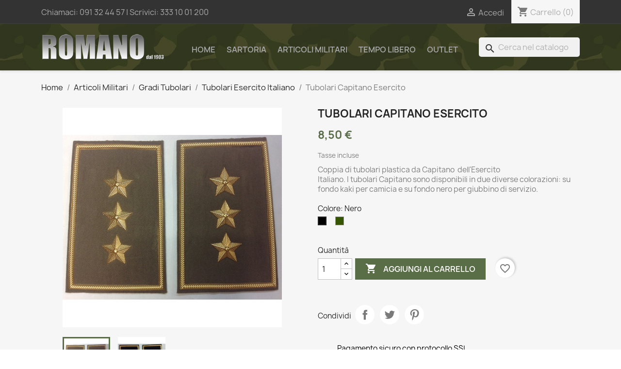

--- FILE ---
content_type: text/html; charset=utf-8
request_url: https://www.romanomilitary.it/tubolari-esercito-italiano/1908-tubolare-capitano-esercito.html
body_size: 11380
content:
<!doctype html>
<html lang="it-IT">

  <head>
    
      
  <meta charset="utf-8">


  <meta http-equiv="x-ua-compatible" content="ie=edge">



  <title>Tubolari Capitano Esercito | Romano Military</title>
  
    
  
  <meta name="description" content="Tubolari Capitano Esercito | Romano Military">
  <meta name="keywords" content="">
    
      <link rel="canonical" href="https://www.romanomilitary.it/tubolari-esercito-italiano/1908-tubolare-capitano-esercito.html">
    
      
  
  
    <script type="application/ld+json">
  {
    "@context": "https://schema.org",
    "@type": "Organization",
    "name" : "Romano Military",
    "url" : "https://www.romanomilitary.it/",
          "logo": {
        "@type": "ImageObject",
        "url":"https://www.romanomilitary.it/img/logo-1643394629.jpg"
      }
      }
</script>

<script type="application/ld+json">
  {
    "@context": "https://schema.org",
    "@type": "WebPage",
    "isPartOf": {
      "@type": "WebSite",
      "url":  "https://www.romanomilitary.it/",
      "name": "Romano Military"
    },
    "name": "Tubolari Capitano Esercito | Romano Military",
    "url":  "https://www.romanomilitary.it/tubolari-esercito-italiano/1908-tubolare-capitano-esercito.html"
  }
</script>


  <script type="application/ld+json">
    {
      "@context": "https://schema.org",
      "@type": "BreadcrumbList",
      "itemListElement": [
                  {
            "@type": "ListItem",
            "position": 1,
            "name": "Home",
            "item": "https://www.romanomilitary.it/"
          },                  {
            "@type": "ListItem",
            "position": 2,
            "name": "Articoli Militari",
            "item": "https://www.romanomilitary.it/7-articoli-militari"
          },                  {
            "@type": "ListItem",
            "position": 3,
            "name": "Gradi Tubolari ",
            "item": "https://www.romanomilitary.it/53-gradi-tubolari"
          },                  {
            "@type": "ListItem",
            "position": 4,
            "name": "Tubolari Esercito Italiano",
            "item": "https://www.romanomilitary.it/88-tubolari-esercito-italiano"
          },                  {
            "@type": "ListItem",
            "position": 5,
            "name": "Tubolari Capitano Esercito",
            "item": "https://www.romanomilitary.it/tubolari-esercito-italiano/1908-tubolare-capitano-esercito.html"
          }              ]
    }
  </script>
  
  
  
  <script type="application/ld+json">
  {
    "@context": "https://schema.org/",
    "@type": "Product",
    "name": "Tubolari Capitano Esercito",
    "description": "Tubolari Capitano Esercito | Romano Military",
    "category": "Tubolari Esercito Italiano",
    "image" :"https://www.romanomilitary.it/3097-home_default/tubolare-capitano-esercito.jpg",    "sku": "1908",
    "mpn": "1908"
        ,
    "brand": {
      "@type": "Thing",
      "name": "Romano Military"
    }
                ,
    "offers": {
      "@type": "Offer",
      "priceCurrency": "EUR",
      "name": "Tubolari Capitano Esercito",
      "price": "8.5",
      "url": "https://www.romanomilitary.it/tubolari-esercito-italiano/1908-89803-tubolare-capitano-esercito.html#/14-colore-nero",
      "priceValidUntil": "2026-02-04",
              "image": ["https://www.romanomilitary.it/3097-large_default/tubolare-capitano-esercito.jpg","https://www.romanomilitary.it/3098-large_default/tubolare-capitano-esercito.jpg"],
            "sku": "1908",
      "mpn": "1908",
                                              "availability": "https://schema.org/PreOrder",
      "seller": {
        "@type": "Organization",
        "name": "Romano Military"
      }
    }
      }
</script>

  
  
    
  

  
    <meta property="og:title" content="Tubolari Capitano Esercito | Romano Military" />
    <meta property="og:description" content="Tubolari Capitano Esercito | Romano Military" />
    <meta property="og:url" content="https://www.romanomilitary.it/tubolari-esercito-italiano/1908-tubolare-capitano-esercito.html" />
    <meta property="og:site_name" content="Romano Military" />
        



  <meta name="viewport" content="width=device-width, initial-scale=1">



  <link rel="icon" type="image/vnd.microsoft.icon" href="https://www.romanomilitary.it/img/favicon.ico?1643666014">
  <link rel="shortcut icon" type="image/x-icon" href="https://www.romanomilitary.it/img/favicon.ico?1643666014">



    <link rel="stylesheet" href="https://www.romanomilitary.it/themes/child_classic/assets/cache/theme-247b0454.css" type="text/css" media="all">




  

  <script type="text/javascript">
        var blockwishlistController = "https:\/\/www.romanomilitary.it\/module\/blockwishlist\/action";
        var prestashop = {"cart":{"products":[],"totals":{"total":{"type":"total","label":"Totale","amount":0,"value":"0,00\u00a0\u20ac"},"total_including_tax":{"type":"total","label":"Totale (tasse incl.)","amount":0,"value":"0,00\u00a0\u20ac"},"total_excluding_tax":{"type":"total","label":"Totale (tasse escl.)","amount":0,"value":"0,00\u00a0\u20ac"}},"subtotals":{"products":{"type":"products","label":"Totale parziale","amount":0,"value":"0,00\u00a0\u20ac"},"discounts":null,"shipping":{"type":"shipping","label":"Spedizione","amount":0,"value":""},"tax":null},"products_count":0,"summary_string":"0 articoli","vouchers":{"allowed":0,"added":[]},"discounts":[],"minimalPurchase":0,"minimalPurchaseRequired":""},"currency":{"id":1,"name":"Euro","iso_code":"EUR","iso_code_num":"978","sign":"\u20ac"},"customer":{"lastname":null,"firstname":null,"email":null,"birthday":null,"newsletter":null,"newsletter_date_add":null,"optin":null,"website":null,"company":null,"siret":null,"ape":null,"is_logged":false,"gender":{"type":null,"name":null},"addresses":[]},"language":{"name":"Italiano (Italian)","iso_code":"it","locale":"it-IT","language_code":"it","is_rtl":"0","date_format_lite":"d\/m\/Y","date_format_full":"d\/m\/Y H:i:s","id":1},"page":{"title":"","canonical":"https:\/\/www.romanomilitary.it\/tubolari-esercito-italiano\/1908-tubolare-capitano-esercito.html","meta":{"title":"Gradi Tubolari Capitano Esercito","description":" I tubolari Capitano sono disponibili in due diverse colorazioni: su fondo kaki per camicia e su fondo nero per giubbino di servizio. Acquista ora !!","keywords":"","robots":"index"},"page_name":"product","body_classes":{"lang-it":true,"lang-rtl":false,"country-IT":true,"currency-EUR":true,"layout-full-width":true,"page-product":true,"tax-display-enabled":true,"product-id-1908":true,"product-Tubolari Capitano Esercito":true,"product-id-category-88":true,"product-id-manufacturer-0":true,"product-id-supplier-0":true,"product-available-for-order":true},"admin_notifications":[]},"shop":{"name":"Romano Military","logo":"https:\/\/www.romanomilitary.it\/img\/logo-1643394629.jpg","stores_icon":"https:\/\/www.romanomilitary.it\/img\/logo_stores.png","favicon":"https:\/\/www.romanomilitary.it\/img\/favicon.ico"},"urls":{"base_url":"https:\/\/www.romanomilitary.it\/","current_url":"https:\/\/www.romanomilitary.it\/tubolari-esercito-italiano\/1908-tubolare-capitano-esercito.html","shop_domain_url":"https:\/\/www.romanomilitary.it","img_ps_url":"https:\/\/www.romanomilitary.it\/img\/","img_cat_url":"https:\/\/www.romanomilitary.it\/img\/c\/","img_lang_url":"https:\/\/www.romanomilitary.it\/img\/l\/","img_prod_url":"https:\/\/www.romanomilitary.it\/img\/p\/","img_manu_url":"https:\/\/www.romanomilitary.it\/img\/m\/","img_sup_url":"https:\/\/www.romanomilitary.it\/img\/su\/","img_ship_url":"https:\/\/www.romanomilitary.it\/img\/s\/","img_store_url":"https:\/\/www.romanomilitary.it\/img\/st\/","img_col_url":"https:\/\/www.romanomilitary.it\/img\/co\/","img_url":"https:\/\/www.romanomilitary.it\/themes\/child_classic\/assets\/img\/","css_url":"https:\/\/www.romanomilitary.it\/themes\/child_classic\/assets\/css\/","js_url":"https:\/\/www.romanomilitary.it\/themes\/child_classic\/assets\/js\/","pic_url":"https:\/\/www.romanomilitary.it\/upload\/","pages":{"address":"https:\/\/www.romanomilitary.it\/indirizzo","addresses":"https:\/\/www.romanomilitary.it\/indirizzi","authentication":"https:\/\/www.romanomilitary.it\/autenticazione","cart":"https:\/\/www.romanomilitary.it\/carrello","category":"https:\/\/www.romanomilitary.it\/index.php?controller=category","cms":"https:\/\/www.romanomilitary.it\/index.php?controller=cms","contact":"https:\/\/www.romanomilitary.it\/contattaci","discount":"https:\/\/www.romanomilitary.it\/sconto-prodotti","guest_tracking":"https:\/\/www.romanomilitary.it\/ospite-monitoraggio","history":"https:\/\/www.romanomilitary.it\/storico-ordine","identity":"https:\/\/www.romanomilitary.it\/identita","index":"https:\/\/www.romanomilitary.it\/","my_account":"https:\/\/www.romanomilitary.it\/il-mio-account","order_confirmation":"https:\/\/www.romanomilitary.it\/conferma-ordine","order_detail":"https:\/\/www.romanomilitary.it\/index.php?controller=order-detail","order_follow":"https:\/\/www.romanomilitary.it\/seguito-ordine","order":"https:\/\/www.romanomilitary.it\/ordine","order_return":"https:\/\/www.romanomilitary.it\/index.php?controller=order-return","order_slip":"https:\/\/www.romanomilitary.it\/nota-di-ordine","pagenotfound":"https:\/\/www.romanomilitary.it\/pagina-non-trovata","password":"https:\/\/www.romanomilitary.it\/password-recupero","pdf_invoice":"https:\/\/www.romanomilitary.it\/index.php?controller=pdf-invoice","pdf_order_return":"https:\/\/www.romanomilitary.it\/index.php?controller=pdf-order-return","pdf_order_slip":"https:\/\/www.romanomilitary.it\/index.php?controller=pdf-order-slip","prices_drop":"https:\/\/www.romanomilitary.it\/offerte-prodotti","product":"https:\/\/www.romanomilitary.it\/index.php?controller=product","search":"https:\/\/www.romanomilitary.it\/cerca","sitemap":"https:\/\/www.romanomilitary.it\/sitemap","stores":"https:\/\/www.romanomilitary.it\/negozi","supplier":"https:\/\/www.romanomilitary.it\/fornitore","register":"https:\/\/www.romanomilitary.it\/autenticazione?create_account=1","order_login":"https:\/\/www.romanomilitary.it\/ordine?login=1"},"alternative_langs":[],"theme_assets":"\/themes\/child_classic\/assets\/","actions":{"logout":"https:\/\/www.romanomilitary.it\/?mylogout="},"no_picture_image":{"bySize":{"small_default":{"url":"https:\/\/www.romanomilitary.it\/img\/p\/it-default-small_default.jpg","width":98,"height":98},"cart_default":{"url":"https:\/\/www.romanomilitary.it\/img\/p\/it-default-cart_default.jpg","width":125,"height":125},"home_default":{"url":"https:\/\/www.romanomilitary.it\/img\/p\/it-default-home_default.jpg","width":250,"height":250},"medium_default":{"url":"https:\/\/www.romanomilitary.it\/img\/p\/it-default-medium_default.jpg","width":452,"height":452},"large_default":{"url":"https:\/\/www.romanomilitary.it\/img\/p\/it-default-large_default.jpg","width":800,"height":800}},"small":{"url":"https:\/\/www.romanomilitary.it\/img\/p\/it-default-small_default.jpg","width":98,"height":98},"medium":{"url":"https:\/\/www.romanomilitary.it\/img\/p\/it-default-home_default.jpg","width":250,"height":250},"large":{"url":"https:\/\/www.romanomilitary.it\/img\/p\/it-default-large_default.jpg","width":800,"height":800},"legend":""}},"configuration":{"display_taxes_label":true,"display_prices_tax_incl":true,"is_catalog":false,"show_prices":true,"opt_in":{"partner":true},"quantity_discount":{"type":"discount","label":"Sconto unit\u00e0"},"voucher_enabled":0,"return_enabled":0},"field_required":[],"breadcrumb":{"links":[{"title":"Home","url":"https:\/\/www.romanomilitary.it\/"},{"title":"Articoli Militari","url":"https:\/\/www.romanomilitary.it\/7-articoli-militari"},{"title":"Gradi Tubolari ","url":"https:\/\/www.romanomilitary.it\/53-gradi-tubolari"},{"title":"Tubolari Esercito Italiano","url":"https:\/\/www.romanomilitary.it\/88-tubolari-esercito-italiano"},{"title":"Tubolari Capitano Esercito","url":"https:\/\/www.romanomilitary.it\/tubolari-esercito-italiano\/1908-tubolare-capitano-esercito.html"}],"count":5},"link":{"protocol_link":"https:\/\/","protocol_content":"https:\/\/"},"time":1768883611,"static_token":"1b2287ead436e6670fac1b939660df95","token":"eeefd78f9862a9bac35546d79cab92aa","debug":false};
        var productsAlreadyTagged = [];
        var psemailsubscription_subscription = "https:\/\/www.romanomilitary.it\/module\/ps_emailsubscription\/subscription";
        var psr_icon_color = "#F19D76";
        var removeFromWishlistUrl = "https:\/\/www.romanomilitary.it\/module\/blockwishlist\/action?action=deleteProductFromWishlist";
        var wishlistAddProductToCartUrl = "https:\/\/www.romanomilitary.it\/module\/blockwishlist\/action?action=addProductToCart";
        var wishlistUrl = "https:\/\/www.romanomilitary.it\/module\/blockwishlist\/view";
      </script>



  <script async src="https://www.googletagmanager.com/gtag/js?id=G-CNLPT78CF8"></script>
<script>
  window.dataLayer = window.dataLayer || [];
  function gtag(){dataLayer.push(arguments);}
  gtag('js', new Date());
  gtag(
    'config',
    'G-CNLPT78CF8',
    {
      'debug_mode':false
                      }
  );
</script>







<!-- Global site tag (gtag.js) - Google Analytics -->
<script async src="https://www.googletagmanager.com/gtag/js?id=G-CNLPT78CF8"></script>
<script>
  
  window.dataLayer = window.dataLayer || [];
  function gtag(){dataLayer.push(arguments);}
  gtag('js', new Date());

  gtag('config', 'G-CNLPT78CF8');
  
</script>    
  <meta property="og:type" content="product">
      <meta property="og:image" content="https://www.romanomilitary.it/3097-large_default/tubolare-capitano-esercito.jpg">
  
      <meta property="product:pretax_price:amount" content="8.5">
    <meta property="product:pretax_price:currency" content="EUR">
    <meta property="product:price:amount" content="8.5">
    <meta property="product:price:currency" content="EUR">
    
  </head>

  <body id="product" class="lang-it country-it currency-eur layout-full-width page-product tax-display-enabled product-id-1908 product-tubolari-capitano-esercito product-id-category-88 product-id-manufacturer-0 product-id-supplier-0 product-available-for-order">

    
      
    

    <main>
      
              

      <header id="header">
        
          
  <div class="header-banner">
    
  </div>



  <nav class="header-nav">
    <div class="container">
      <div class="row">
        <div class="hidden-sm-down">
          <div class="col-md-5 col-xs-12">
            <div id="_desktop_contact_link">
  <div id="contact-link">
                Chiamaci: <a href="tel:+39091324457" rel="nofollow" target="_blank"><span>091 32 44 57</span></a>
        | Scrivici: <a href="https://api.whatsapp.com/send/?phone=393331001200"  rel="nofollow" target="_blank"><span>333 10 01 200</span></a> 
  </div>
</div>

          </div>
          <div class="col-md-7 right-nav">
              <div id="_desktop_user_info">
  <div class="user-info">
          <a
        href="https://www.romanomilitary.it/il-mio-account"
        title="Accedi al tuo account cliente"
        rel="nofollow"
      >
        <i class="material-icons">&#xE7FF;</i>
        <span class="hidden-sm-down">Accedi</span>
      </a>
      </div>
</div>
<div id="_desktop_cart">
  <div class="blockcart cart-preview inactive" data-refresh-url="//www.romanomilitary.it/module/ps_shoppingcart/ajax">
    <div class="header">
              <i class="material-icons shopping-cart" aria-hidden="true">shopping_cart</i>
        <span class="hidden-sm-down">Carrello</span>
        <span class="cart-products-count">(0)</span>
          </div>
  </div>
</div>

          </div>
        </div>
        <div class="hidden-md-up text-sm-center mobile">
          <div class="float-xs-left" id="menu-icon">
            <i class="material-icons d-inline">&#xE5D2;</i>
          </div>
          <div class="float-xs-right" id="_mobile_cart"></div>
          <div class="float-xs-right" id="_mobile_user_info"></div>
          <div class="top-logo" id="_mobile_logo"></div>
          <div class="clearfix"></div>
        </div>
      </div>
    </div>
  </nav>



  <div class="header-top">
    <div class="container">
       <div class="row">
        <div class="col-md-3 hidden-sm-down" id="_desktop_logo">
                                    
  <a href="https://www.romanomilitary.it/">
    <img
      class="logo img-fluid"
      src="https://www.romanomilitary.it/img/logo-1643394629.jpg"
      alt="Romano Military"
      width="350"
      height="77">
  </a>

                              </div>
        <div class="header-top-right col-md-9 col-sm-12 position-static">
          

<div class="menu js-top-menu position-static hidden-sm-down" id="_desktop_top_menu">
    
          <ul class="top-menu" id="top-menu" data-depth="0">
                    <li class="link" id="lnk-home">
                          <a                 class="dropdown-item"
                href="/" data-depth="0"
                               rel="nofollow" target="_blank">
                                Home
              </a>
                          </li>
                    <li class="link" id="lnk-sartoria">
                          <a                 class="dropdown-item"
                href="/6-sartoria" data-depth="0"
                               rel="nofollow" target="_blank">
                                Sartoria
              </a>
                          </li>
                    <li class="link" id="lnk-articoli-militari">
                          <a                 class="dropdown-item"
                href="/7-articoli-militari" data-depth="0"
                               rel="nofollow" target="_blank">
                                Articoli Militari
              </a>
                          </li>
                    <li class="link" id="lnk-tempo-libero">
                          <a                 class="dropdown-item"
                href="/8-prodotti-per-il-tempo-libero" data-depth="0"
                               rel="nofollow" target="_blank">
                                Tempo Libero
              </a>
                          </li>
                    <li class="link" id="lnk-outlet">
                          <a                 class="dropdown-item"
                href="/59-sconti-offerte-articoli-militari" data-depth="0"
                               rel="nofollow" target="_blank">
                                Outlet
              </a>
                          </li>
              </ul>
    
    <div class="clearfix"></div>
</div>
<div id="search_widget" class="search-widgets" data-search-controller-url="//www.romanomilitary.it/cerca">
  <form method="get" action="//www.romanomilitary.it/cerca">
    <input type="hidden" name="controller" value="search">
    <i class="material-icons search" aria-hidden="true">search</i>
    <input type="text" name="s" value="" placeholder="Cerca nel catalogo" aria-label="Cerca">
    <i class="material-icons clear" aria-hidden="true">clear</i>
  </form>
</div>


        </div>
      </div>
      <div id="mobile_top_menu_wrapper" class="row hidden-md-up" style="display:none;">
        <div class="js-top-menu mobile" id="_mobile_top_menu"></div>
        <div class="js-top-menu-bottom">
          <div id="_mobile_currency_selector"></div>
          <div id="_mobile_language_selector"></div>
          <div id="_mobile_contact_link"></div>
        </div>
      </div>
    </div>
  </div>
  

        
      </header>

      <section id="wrapper">
        
          
<aside id="notifications">
  <div class="container">
    
    
    
      </div>
</aside>
        

        
        <div class="container">
          
            <nav data-depth="5" class="breadcrumb hidden-sm-down">
  <ol>
    
              
          <li>
                          <a href="https://www.romanomilitary.it/"><span>Home</span></a>
                      </li>
        
              
          <li>
                          <a href="https://www.romanomilitary.it/7-articoli-militari"><span>Articoli Militari</span></a>
                      </li>
        
              
          <li>
                          <a href="https://www.romanomilitary.it/53-gradi-tubolari"><span>Gradi Tubolari </span></a>
                      </li>
        
              
          <li>
                          <a href="https://www.romanomilitary.it/88-tubolari-esercito-italiano"><span>Tubolari Esercito Italiano</span></a>
                      </li>
        
              
          <li>
                          <span>Tubolari Capitano Esercito</span>
                      </li>
        
          
  </ol>
</nav>
          

          

          
  <div id="content-wrapper" class="js-content-wrapper">
    
    

  <section id="main">
    <meta content="https://www.romanomilitary.it/tubolari-esercito-italiano/1908-89803-tubolare-capitano-esercito.html#/14-colore-nero">

    <div class="row product-container js-product-container">
      <div class="col-md-6">
        
          <section class="page-content" id="content">
            
              
    <ul class="product-flags js-product-flags">
            </ul>


              
                <div class="images-container js-images-container">
  
    <div class="product-cover">
              <img
          class="js-qv-product-cover img-fluid"
          src="https://www.romanomilitary.it/3097-medium_default/tubolare-capitano-esercito.jpg"
                      alt="tubolari Capitano esercito "
            title="tubolari Capitano esercito "
                    loading="lazy"
          width="452"
          height="452"
        >
        <div class="layer hidden-sm-down" data-toggle="modal" data-target="#product-modal">
          <i class="material-icons zoom-in">search</i>
        </div>
          </div>
  

  
    <div class="js-qv-mask mask">
      <ul class="product-images js-qv-product-images">
                  <li class="thumb-container js-thumb-container">
            <img
              class="thumb js-thumb  selected js-thumb-selected "
              data-image-medium-src="https://www.romanomilitary.it/3097-medium_default/tubolare-capitano-esercito.jpg"
              data-image-large-src="https://www.romanomilitary.it/3097-large_default/tubolare-capitano-esercito.jpg"
              src="https://www.romanomilitary.it/3097-small_default/tubolare-capitano-esercito.jpg"
                              alt="tubolari Capitano esercito "
                title="tubolari Capitano esercito "
                            loading="lazy"
              width="98"
              height="98"
            >
          </li>
                  <li class="thumb-container js-thumb-container">
            <img
              class="thumb js-thumb "
              data-image-medium-src="https://www.romanomilitary.it/3098-medium_default/tubolare-capitano-esercito.jpg"
              data-image-large-src="https://www.romanomilitary.it/3098-large_default/tubolare-capitano-esercito.jpg"
              src="https://www.romanomilitary.it/3098-small_default/tubolare-capitano-esercito.jpg"
                              alt=" I tubolari Capitano esercito italiano"
                title=" I tubolari Capitano esercito italiano"
                            loading="lazy"
              width="98"
              height="98"
            >
          </li>
              </ul>
    </div>
  

</div>
              
              <div class="scroll-box-arrows">
                <i class="material-icons left">&#xE314;</i>
                <i class="material-icons right">&#xE315;</i>
              </div>

            
          </section>
        
        </div>
        <div class="col-md-6">
          
            
              <h1 class="h1">Tubolari Capitano Esercito</h1>
            
          
          
              <div class="product-prices js-product-prices">
    
          

    
      <div
        class="product-price h5 ">

        <div class="current-price">
          <span class='current-price-value' content="8.5">
                                      8,50 €
                      </span>

                  </div>

        
                  
      </div>
    

    
          

    
          

    
          

    

    <div class="tax-shipping-delivery-label">
              Tasse incluse
            
      
                                          </div>
  </div>
          

          <div class="product-information">
            
              <div id="product-description-short-1908" class="product-description"><p><span>Coppia di tubolari plastica da Capitano  dell'Esercito Italiano. I tubolari Capitano sono disponibili in due diverse colorazioni: su fondo kaki per camicia e su fondo nero per giubbino di servizio.</span></p></div>
            

            
            <div class="product-actions js-product-actions">
              
                <form action="https://www.romanomilitary.it/carrello" method="post" id="add-to-cart-or-refresh">
                  <input type="hidden" name="token" value="1b2287ead436e6670fac1b939660df95">
                  <input type="hidden" name="id_product" value="1908" id="product_page_product_id">
                  <input type="hidden" name="id_customization" value="0" id="product_customization_id" class="js-product-customization-id">

                  
                    <div class="product-variants js-product-variants">
          <div class="clearfix product-variants-item">
      <span class="control-label">Colore: 
                      Nero                                      </span>
              <ul id="group_2">
                      <li class="float-xs-left input-container">
              <label aria-label="Nero">
                <input class="input-color" type="radio" data-product-attribute="2" name="group[2]" value="14" title="Nero" checked="checked">
                <span
                                      class="color" style="background-color: #000000"
                                  ><span class="attribute-name sr-only">Nero</span></span>
              </label>
            </li>
                      <li class="float-xs-left input-container">
              <label aria-label="Verde Militare">
                <input class="input-color" type="radio" data-product-attribute="2" name="group[2]" value="301" title="Verde Militare">
                <span
                                      class="color" style="background-color: #355500"
                                  ><span class="attribute-name sr-only">Verde Militare</span></span>
              </label>
            </li>
                  </ul>
          </div>
      </div>
                  

                  
                                      

                  
                    <section class="product-discounts js-product-discounts">
  </section>
                  

                  
                    <div class="product-add-to-cart js-product-add-to-cart">
      <span class="control-label">Quantità</span>

    
      <div class="product-quantity clearfix">
        <div class="qty">
          <input
            type="number"
            name="qty"
            id="quantity_wanted"
            inputmode="numeric"
            pattern="[0-9]*"
                          value="1"
              min="1"
                        class="input-group"
            aria-label="Quantità"
          >
        </div>

        <div class="add">
          <button
            class="btn btn-primary add-to-cart"
            data-button-action="add-to-cart"
            type="submit"
                      >
            <i class="material-icons shopping-cart">&#xE547;</i>
            Aggiungi al carrello
          </button>
        </div>

        <div
  class="wishlist-button"
  data-url="https://www.romanomilitary.it/module/blockwishlist/action?action=deleteProductFromWishlist"
  data-product-id="1908"
  data-product-attribute-id="89803"
  data-is-logged=""
  data-list-id="1"
  data-checked="true"
  data-is-product="true"
></div>


      </div>
    

    
      <span id="product-availability" class="js-product-availability">
              </span>
    

    
      <p class="product-minimal-quantity js-product-minimal-quantity">
              </p>
    
  </div>
                  

                  
                    <div class="product-additional-info js-product-additional-info">
  

      <div class="social-sharing">
      <span>Condividi</span>
      <ul>
                  <li class="facebook icon-gray"><a href="https://www.facebook.com/sharer.php?u=https%3A%2F%2Fwww.romanomilitary.it%2Ftubolari-esercito-italiano%2F1908-tubolare-capitano-esercito.html" class="text-hide" title="Condividi" target="_blank" rel="noopener noreferrer">Condividi</a></li>
                  <li class="twitter icon-gray"><a href="https://twitter.com/intent/tweet?text=Tubolari+Capitano+Esercito https%3A%2F%2Fwww.romanomilitary.it%2Ftubolari-esercito-italiano%2F1908-tubolare-capitano-esercito.html" class="text-hide" title="Twitta" target="_blank" rel="noopener noreferrer">Twitta</a></li>
                  <li class="pinterest icon-gray"><a href="https://www.pinterest.com/pin/create/button/?url=https%3A%2F%2Fwww.romanomilitary.it%2Ftubolari-esercito-italiano%2F1908-tubolare-capitano-esercito.html/&amp;media=https%3A%2F%2Fwww.romanomilitary.it%2F3097%2Ftubolare-capitano-esercito.jpg&amp;description=Tubolari+Capitano+Esercito" class="text-hide" title="Pinterest" target="_blank" rel="noopener noreferrer">Pinterest</a></li>
              </ul>
    </div>
  

</div>
                  

                                    
                </form>
              

            </div>

            
              <div class="blockreassurance_product">
            <div>
            <span class="item-product">
                                                        <img class="svg invisible" src="/modules/blockreassurance/views/img/reassurance/pack2/security.svg">
                                    &nbsp;
            </span>
                          <p class="block-title" style="color:#000000;">Pagamento sicuro con protocollo SSL</p>
                    </div>
            <div>
            <span class="item-product">
                                                        <img class="svg invisible" src="/modules/blockreassurance/views/img/reassurance/pack2/carrier.svg">
                                    &nbsp;
            </span>
                          <p class="block-title" style="color:#000000;">Consegna 24/48 ore dopo la conferma ordine!</p>
                    </div>
            <div>
            <span class="item-product">
                                                        <img class="svg invisible" src="/modules/blockreassurance/views/img/reassurance/pack2/parcel.svg">
                                    &nbsp;
            </span>
                          <p class="block-title" style="color:#000000;">Garanzia soddisfatti o rimborsati</p>
                    </div>
        <div class="clearfix"></div>
</div>

            

            
              <div class="tabs">
                <ul class="nav nav-tabs" role="tablist">
                                      <li class="nav-item">
                       <a                          class="nav-link active js-product-nav-active"
                         data-toggle="tab"
                         href="#description"
                         role="tab"
                         aria-controls="description"
                          aria-selected="true" rel="nofollow" target="_blank">Descrizione</a>
                    </li>
                                    <li class="nav-item">
                    <a                       class="nav-link"
                      data-toggle="tab"
                      href="#product-details"
                      role="tab"
                      aria-controls="product-details"
                       rel="nofollow" target="_blank">Dettagli del prodotto</a>
                  </li>
                                                    </ul>

                <div class="tab-content" id="tab-content">
                 <div class="tab-pane fade in active js-product-tab-active" id="description" role="tabpanel">
                   
                     <div class="product-description"><div id="idTab1" class="rte">
<p> I tubolari Capitano sono realizzati in tessuto plastificato kaki o nero con cornice oro a rilievo.</p>
<p><span>Gradi tubolari militari Capitano per uniforme ordinaria.</span></p>
<p>Gradi Tubolari Capitano Esercito.</p>
</div></div>
                   
                 </div>

                 
                   <div class="js-product-details tab-pane fade"
     id="product-details"
     data-product="{&quot;id_shop_default&quot;:&quot;1&quot;,&quot;id_manufacturer&quot;:&quot;0&quot;,&quot;id_supplier&quot;:&quot;0&quot;,&quot;reference&quot;:&quot;&quot;,&quot;is_virtual&quot;:&quot;0&quot;,&quot;delivery_in_stock&quot;:&quot;&quot;,&quot;delivery_out_stock&quot;:&quot;&quot;,&quot;id_category_default&quot;:&quot;88&quot;,&quot;on_sale&quot;:&quot;0&quot;,&quot;online_only&quot;:&quot;0&quot;,&quot;ecotax&quot;:0,&quot;minimal_quantity&quot;:&quot;1&quot;,&quot;low_stock_threshold&quot;:null,&quot;low_stock_alert&quot;:&quot;0&quot;,&quot;price&quot;:&quot;8,50\u00a0\u20ac&quot;,&quot;unity&quot;:&quot;&quot;,&quot;unit_price_ratio&quot;:&quot;0.000000&quot;,&quot;additional_shipping_cost&quot;:&quot;0.000000&quot;,&quot;customizable&quot;:&quot;0&quot;,&quot;text_fields&quot;:&quot;0&quot;,&quot;uploadable_files&quot;:&quot;0&quot;,&quot;redirect_type&quot;:&quot;404&quot;,&quot;id_type_redirected&quot;:&quot;0&quot;,&quot;available_for_order&quot;:&quot;1&quot;,&quot;available_date&quot;:null,&quot;show_condition&quot;:&quot;1&quot;,&quot;condition&quot;:&quot;new&quot;,&quot;show_price&quot;:&quot;1&quot;,&quot;indexed&quot;:&quot;1&quot;,&quot;visibility&quot;:&quot;both&quot;,&quot;cache_default_attribute&quot;:&quot;89803&quot;,&quot;advanced_stock_management&quot;:&quot;0&quot;,&quot;date_add&quot;:&quot;2021-03-18 12:38:44&quot;,&quot;date_upd&quot;:&quot;2026-01-20 01:09:44&quot;,&quot;pack_stock_type&quot;:&quot;3&quot;,&quot;meta_description&quot;:&quot; I tubolari Capitano sono disponibili in due diverse colorazioni: su fondo kaki per camicia e su fondo nero per giubbino di servizio. Acquista ora !!&quot;,&quot;meta_keywords&quot;:&quot;&quot;,&quot;meta_title&quot;:&quot;Gradi Tubolari Capitano Esercito&quot;,&quot;link_rewrite&quot;:&quot;tubolare-capitano-esercito&quot;,&quot;name&quot;:&quot;Tubolari Capitano Esercito&quot;,&quot;description&quot;:&quot;&lt;div id=\&quot;idTab1\&quot; class=\&quot;rte\&quot;&gt;\n&lt;p&gt;\u00a0I tubolari\u00a0Capitano sono realizzati in tessuto plastificato kaki o nero con cornice\u00a0oro\u00a0a rilievo.&lt;\/p&gt;\n&lt;p&gt;&lt;span&gt;Gradi tubolari militari\u00a0Capitano per uniforme ordinaria.&lt;\/span&gt;&lt;\/p&gt;\n&lt;p&gt;Gradi Tubolari\u00a0Capitano Esercito.&lt;\/p&gt;\n&lt;\/div&gt;&quot;,&quot;description_short&quot;:&quot;&lt;p&gt;&lt;span&gt;Coppia di tubolari plastica da\u00a0Capitano\u00a0\u00a0dell&#039;Esercito Italiano.\u00a0I\u00a0tubolari\u00a0Capitano sono disponibili\u00a0in due diverse colorazioni: su fondo kaki per camicia e su fondo nero per giubbino di servizio.&lt;\/span&gt;&lt;\/p&gt;&quot;,&quot;available_now&quot;:&quot;&quot;,&quot;available_later&quot;:&quot;&quot;,&quot;id&quot;:1908,&quot;id_product&quot;:1908,&quot;out_of_stock&quot;:2,&quot;new&quot;:0,&quot;id_product_attribute&quot;:89803,&quot;quantity_wanted&quot;:1,&quot;extraContent&quot;:[],&quot;allow_oosp&quot;:true,&quot;category&quot;:&quot;tubolari-esercito-italiano&quot;,&quot;category_name&quot;:&quot;Tubolari Esercito Italiano&quot;,&quot;link&quot;:&quot;https:\/\/www.romanomilitary.it\/tubolari-esercito-italiano\/1908-tubolare-capitano-esercito.html&quot;,&quot;attribute_price&quot;:0,&quot;price_tax_exc&quot;:8.5,&quot;price_without_reduction&quot;:8.5,&quot;reduction&quot;:0,&quot;specific_prices&quot;:[],&quot;quantity&quot;:-5,&quot;quantity_all_versions&quot;:-11,&quot;id_image&quot;:&quot;it-default&quot;,&quot;features&quot;:[],&quot;attachments&quot;:[],&quot;virtual&quot;:0,&quot;pack&quot;:0,&quot;packItems&quot;:[],&quot;nopackprice&quot;:0,&quot;customization_required&quot;:false,&quot;attributes&quot;:{&quot;2&quot;:{&quot;id_attribute&quot;:&quot;14&quot;,&quot;id_attribute_group&quot;:&quot;2&quot;,&quot;name&quot;:&quot;Nero&quot;,&quot;group&quot;:&quot;Colore&quot;,&quot;reference&quot;:null,&quot;ean13&quot;:&quot;0&quot;,&quot;isbn&quot;:null,&quot;upc&quot;:null,&quot;mpn&quot;:null}},&quot;rate&quot;:0,&quot;tax_name&quot;:&quot;&quot;,&quot;ecotax_rate&quot;:0,&quot;unit_price&quot;:&quot;&quot;,&quot;customizations&quot;:{&quot;fields&quot;:[]},&quot;id_customization&quot;:0,&quot;is_customizable&quot;:false,&quot;show_quantities&quot;:false,&quot;quantity_label&quot;:&quot;Articolo&quot;,&quot;quantity_discounts&quot;:[],&quot;customer_group_discount&quot;:0,&quot;images&quot;:[{&quot;bySize&quot;:{&quot;small_default&quot;:{&quot;url&quot;:&quot;https:\/\/www.romanomilitary.it\/3097-small_default\/tubolare-capitano-esercito.jpg&quot;,&quot;width&quot;:98,&quot;height&quot;:98},&quot;cart_default&quot;:{&quot;url&quot;:&quot;https:\/\/www.romanomilitary.it\/3097-cart_default\/tubolare-capitano-esercito.jpg&quot;,&quot;width&quot;:125,&quot;height&quot;:125},&quot;home_default&quot;:{&quot;url&quot;:&quot;https:\/\/www.romanomilitary.it\/3097-home_default\/tubolare-capitano-esercito.jpg&quot;,&quot;width&quot;:250,&quot;height&quot;:250},&quot;medium_default&quot;:{&quot;url&quot;:&quot;https:\/\/www.romanomilitary.it\/3097-medium_default\/tubolare-capitano-esercito.jpg&quot;,&quot;width&quot;:452,&quot;height&quot;:452},&quot;large_default&quot;:{&quot;url&quot;:&quot;https:\/\/www.romanomilitary.it\/3097-large_default\/tubolare-capitano-esercito.jpg&quot;,&quot;width&quot;:800,&quot;height&quot;:800}},&quot;small&quot;:{&quot;url&quot;:&quot;https:\/\/www.romanomilitary.it\/3097-small_default\/tubolare-capitano-esercito.jpg&quot;,&quot;width&quot;:98,&quot;height&quot;:98},&quot;medium&quot;:{&quot;url&quot;:&quot;https:\/\/www.romanomilitary.it\/3097-home_default\/tubolare-capitano-esercito.jpg&quot;,&quot;width&quot;:250,&quot;height&quot;:250},&quot;large&quot;:{&quot;url&quot;:&quot;https:\/\/www.romanomilitary.it\/3097-large_default\/tubolare-capitano-esercito.jpg&quot;,&quot;width&quot;:800,&quot;height&quot;:800},&quot;legend&quot;:&quot;tubolari Capitano esercito &quot;,&quot;id_image&quot;:&quot;3097&quot;,&quot;cover&quot;:&quot;1&quot;,&quot;position&quot;:&quot;1&quot;,&quot;associatedVariants&quot;:[]},{&quot;bySize&quot;:{&quot;small_default&quot;:{&quot;url&quot;:&quot;https:\/\/www.romanomilitary.it\/3098-small_default\/tubolare-capitano-esercito.jpg&quot;,&quot;width&quot;:98,&quot;height&quot;:98},&quot;cart_default&quot;:{&quot;url&quot;:&quot;https:\/\/www.romanomilitary.it\/3098-cart_default\/tubolare-capitano-esercito.jpg&quot;,&quot;width&quot;:125,&quot;height&quot;:125},&quot;home_default&quot;:{&quot;url&quot;:&quot;https:\/\/www.romanomilitary.it\/3098-home_default\/tubolare-capitano-esercito.jpg&quot;,&quot;width&quot;:250,&quot;height&quot;:250},&quot;medium_default&quot;:{&quot;url&quot;:&quot;https:\/\/www.romanomilitary.it\/3098-medium_default\/tubolare-capitano-esercito.jpg&quot;,&quot;width&quot;:452,&quot;height&quot;:452},&quot;large_default&quot;:{&quot;url&quot;:&quot;https:\/\/www.romanomilitary.it\/3098-large_default\/tubolare-capitano-esercito.jpg&quot;,&quot;width&quot;:800,&quot;height&quot;:800}},&quot;small&quot;:{&quot;url&quot;:&quot;https:\/\/www.romanomilitary.it\/3098-small_default\/tubolare-capitano-esercito.jpg&quot;,&quot;width&quot;:98,&quot;height&quot;:98},&quot;medium&quot;:{&quot;url&quot;:&quot;https:\/\/www.romanomilitary.it\/3098-home_default\/tubolare-capitano-esercito.jpg&quot;,&quot;width&quot;:250,&quot;height&quot;:250},&quot;large&quot;:{&quot;url&quot;:&quot;https:\/\/www.romanomilitary.it\/3098-large_default\/tubolare-capitano-esercito.jpg&quot;,&quot;width&quot;:800,&quot;height&quot;:800},&quot;legend&quot;:&quot; I tubolari Capitano esercito italiano&quot;,&quot;id_image&quot;:&quot;3098&quot;,&quot;cover&quot;:null,&quot;position&quot;:&quot;2&quot;,&quot;associatedVariants&quot;:[]}],&quot;cover&quot;:{&quot;bySize&quot;:{&quot;small_default&quot;:{&quot;url&quot;:&quot;https:\/\/www.romanomilitary.it\/3097-small_default\/tubolare-capitano-esercito.jpg&quot;,&quot;width&quot;:98,&quot;height&quot;:98},&quot;cart_default&quot;:{&quot;url&quot;:&quot;https:\/\/www.romanomilitary.it\/3097-cart_default\/tubolare-capitano-esercito.jpg&quot;,&quot;width&quot;:125,&quot;height&quot;:125},&quot;home_default&quot;:{&quot;url&quot;:&quot;https:\/\/www.romanomilitary.it\/3097-home_default\/tubolare-capitano-esercito.jpg&quot;,&quot;width&quot;:250,&quot;height&quot;:250},&quot;medium_default&quot;:{&quot;url&quot;:&quot;https:\/\/www.romanomilitary.it\/3097-medium_default\/tubolare-capitano-esercito.jpg&quot;,&quot;width&quot;:452,&quot;height&quot;:452},&quot;large_default&quot;:{&quot;url&quot;:&quot;https:\/\/www.romanomilitary.it\/3097-large_default\/tubolare-capitano-esercito.jpg&quot;,&quot;width&quot;:800,&quot;height&quot;:800}},&quot;small&quot;:{&quot;url&quot;:&quot;https:\/\/www.romanomilitary.it\/3097-small_default\/tubolare-capitano-esercito.jpg&quot;,&quot;width&quot;:98,&quot;height&quot;:98},&quot;medium&quot;:{&quot;url&quot;:&quot;https:\/\/www.romanomilitary.it\/3097-home_default\/tubolare-capitano-esercito.jpg&quot;,&quot;width&quot;:250,&quot;height&quot;:250},&quot;large&quot;:{&quot;url&quot;:&quot;https:\/\/www.romanomilitary.it\/3097-large_default\/tubolare-capitano-esercito.jpg&quot;,&quot;width&quot;:800,&quot;height&quot;:800},&quot;legend&quot;:&quot;tubolari Capitano esercito &quot;,&quot;id_image&quot;:&quot;3097&quot;,&quot;cover&quot;:&quot;1&quot;,&quot;position&quot;:&quot;1&quot;,&quot;associatedVariants&quot;:[]},&quot;has_discount&quot;:false,&quot;discount_type&quot;:null,&quot;discount_percentage&quot;:null,&quot;discount_percentage_absolute&quot;:null,&quot;discount_amount&quot;:null,&quot;discount_amount_to_display&quot;:null,&quot;price_amount&quot;:8.5,&quot;unit_price_full&quot;:&quot;&quot;,&quot;show_availability&quot;:false,&quot;availability_message&quot;:null,&quot;availability_date&quot;:null,&quot;availability&quot;:null}"
     role="tabpanel"
  >
  
          

  
      

  
      

  
    <div class="product-out-of-stock">
      
    </div>
  

  
      

    
      

  
          <div class="product-condition">
        <label class="label">Condizione </label>
        <link href="https://schema.org/NewCondition"/>
        <span>Nuovo</span>
      </div>
      
</div>
                 

                 
                                    

                               </div>
            </div>
          
        </div>
      </div>
    </div>

    
          

    
      <section class="featured-products clearfix mt-3">
  <h2>I clienti che hanno acquistato questo prodotto hanno comprato anche:</h2>
  

<div class="products">
            
<div class="js-product product col-xs-6 col-lg-4 col-xl-3">
  <article class="product-miniature js-product-miniature" data-id-product="1907" data-id-product-attribute="89801">
    <div class="thumbnail-container">
      <div class="thumbnail-top">
        
                      <a href="https://www.romanomilitary.it/tubolari-esercito-italiano/1907-89801-tubolari-tenente-con-incarico-superiore.html#/14-colore-nero" class="thumbnail product-thumbnail">
              <img
                src="https://www.romanomilitary.it/3095-home_default/tubolari-tenente-con-incarico-superiore.jpg"
                alt="Tubolari Tenente con incarico superiore"
                loading="lazy"
                data-full-size-image-url="https://www.romanomilitary.it/3095-large_default/tubolari-tenente-con-incarico-superiore.jpg"
                width="250"
                height="250"
              />
            </a>
                  

        <div class="highlighted-informations">
          
            <a class="quick-view js-quick-view" href="#" data-link-action="quickview">
              <i class="material-icons search">&#xE8B6;</i> Anteprima
            </a>
          

          
                          <div class="variant-links">
      <a href="https://www.romanomilitary.it/tubolari-esercito-italiano/1907-89801-tubolari-tenente-con-incarico-superiore.html#/14-colore-nero"
       class="color"
       title="Nero"
       aria-label="Nero"
       style="background-color: #000000"     ></a>
      <a href="https://www.romanomilitary.it/tubolari-esercito-italiano/1907-89800-tubolari-tenente-con-incarico-superiore.html#/301-colore-verde_militare"
       class="color"
       title="Verde Militare"
       aria-label="Verde Militare"
       style="background-color: #355500"     ></a>
    <span class="js-count count"></span>
</div>
                      
        </div>
      </div>

      <div class="product-description">
        
                      <h2 class="h3 product-title"><a href="https://www.romanomilitary.it/tubolari-esercito-italiano/1907-89801-tubolari-tenente-con-incarico-superiore.html#/14-colore-nero" content="https://www.romanomilitary.it/tubolari-esercito-italiano/1907-89801-tubolari-tenente-con-incarico-superiore.html#/14-colore-nero">Tubolari Tenente con...</a></h2>
                  

        
                      <div class="product-price-and-shipping">
              
              

              <span class="price" aria-label="Prezzo">
                                                  8,50 €
                              </span>

              

              
            </div>
                  

        
          
        
      </div>

      
    <ul class="product-flags js-product-flags">
            </ul>

    </div>
  </article>
</div>

            
<div class="js-product product col-xs-6 col-lg-4 col-xl-3">
  <article class="product-miniature js-product-miniature" data-id-product="38" data-id-product-attribute="0">
    <div class="thumbnail-container">
      <div class="thumbnail-top">
        
                      <a href="https://www.romanomilitary.it/vendita-soggoli-berretto/38-soggolo-capitano-esercito.html" class="thumbnail product-thumbnail">
              <img
                src="https://www.romanomilitary.it/78-home_default/soggolo-capitano-esercito.jpg"
                alt="soggolo capitano Esercito"
                loading="lazy"
                data-full-size-image-url="https://www.romanomilitary.it/78-large_default/soggolo-capitano-esercito.jpg"
                width="250"
                height="250"
              />
            </a>
                  

        <div class="highlighted-informations no-variants">
          
            <a class="quick-view js-quick-view" href="#" data-link-action="quickview">
              <i class="material-icons search">&#xE8B6;</i> Anteprima
            </a>
          

          
                      
        </div>
      </div>

      <div class="product-description">
        
                      <h2 class="h3 product-title"><a href="https://www.romanomilitary.it/vendita-soggoli-berretto/38-soggolo-capitano-esercito.html" content="https://www.romanomilitary.it/vendita-soggoli-berretto/38-soggolo-capitano-esercito.html">Soggolo Capitano Esercito</a></h2>
                  

        
                      <div class="product-price-and-shipping">
              
              

              <span class="price" aria-label="Prezzo">
                                                  9,90 €
                              </span>

              

              
            </div>
                  

        
          
        
      </div>

      
    <ul class="product-flags js-product-flags">
            </ul>

    </div>
  </article>
</div>

            
<div class="js-product product col-xs-6 col-lg-4 col-xl-3">
  <article class="product-miniature js-product-miniature" data-id-product="1906" data-id-product-attribute="89799">
    <div class="thumbnail-container">
      <div class="thumbnail-top">
        
                      <a href="https://www.romanomilitary.it/tubolari-esercito-italiano/1906-89799-tubolare-tenente-esercito.html#/14-colore-nero" class="thumbnail product-thumbnail">
              <img
                src="https://www.romanomilitary.it/3093-home_default/tubolare-tenente-esercito.jpg"
                alt="tubolari plastica tenente esercito"
                loading="lazy"
                data-full-size-image-url="https://www.romanomilitary.it/3093-large_default/tubolare-tenente-esercito.jpg"
                width="250"
                height="250"
              />
            </a>
                  

        <div class="highlighted-informations">
          
            <a class="quick-view js-quick-view" href="#" data-link-action="quickview">
              <i class="material-icons search">&#xE8B6;</i> Anteprima
            </a>
          

          
                          <div class="variant-links">
      <a href="https://www.romanomilitary.it/tubolari-esercito-italiano/1906-89799-tubolare-tenente-esercito.html#/14-colore-nero"
       class="color"
       title="Nero"
       aria-label="Nero"
       style="background-color: #000000"     ></a>
      <a href="https://www.romanomilitary.it/tubolari-esercito-italiano/1906-89798-tubolare-tenente-esercito.html#/301-colore-verde_militare"
       class="color"
       title="Verde Militare"
       aria-label="Verde Militare"
       style="background-color: #355500"     ></a>
    <span class="js-count count"></span>
</div>
                      
        </div>
      </div>

      <div class="product-description">
        
                      <h2 class="h3 product-title"><a href="https://www.romanomilitary.it/tubolari-esercito-italiano/1906-89799-tubolare-tenente-esercito.html#/14-colore-nero" content="https://www.romanomilitary.it/tubolari-esercito-italiano/1906-89799-tubolare-tenente-esercito.html#/14-colore-nero">Tubolari Tenente Esercito</a></h2>
                  

        
                      <div class="product-price-and-shipping">
              
              

              <span class="price" aria-label="Prezzo">
                                                  8,50 €
                              </span>

              

              
            </div>
                  

        
          
        
      </div>

      
    <ul class="product-flags js-product-flags">
            </ul>

    </div>
  </article>
</div>

            
<div class="js-product product col-xs-6 col-lg-4 col-xl-3">
  <article class="product-miniature js-product-miniature" data-id-product="1905" data-id-product-attribute="89797">
    <div class="thumbnail-container">
      <div class="thumbnail-top">
        
                      <a href="https://www.romanomilitary.it/tubolari-esercito-italiano/1905-89797-tubolari-sottotenente-esercito.html#/14-colore-nero" class="thumbnail product-thumbnail">
              <img
                src="https://www.romanomilitary.it/3092-home_default/tubolari-sottotenente-esercito.jpg"
                alt="tubolari sottotenente esercito"
                loading="lazy"
                data-full-size-image-url="https://www.romanomilitary.it/3092-large_default/tubolari-sottotenente-esercito.jpg"
                width="250"
                height="250"
              />
            </a>
                  

        <div class="highlighted-informations">
          
            <a class="quick-view js-quick-view" href="#" data-link-action="quickview">
              <i class="material-icons search">&#xE8B6;</i> Anteprima
            </a>
          

          
                          <div class="variant-links">
      <a href="https://www.romanomilitary.it/tubolari-esercito-italiano/1905-89797-tubolari-sottotenente-esercito.html#/14-colore-nero"
       class="color"
       title="Nero"
       aria-label="Nero"
       style="background-color: #000000"     ></a>
      <a href="https://www.romanomilitary.it/tubolari-esercito-italiano/1905-89796-tubolari-sottotenente-esercito.html#/301-colore-verde_militare"
       class="color"
       title="Verde Militare"
       aria-label="Verde Militare"
       style="background-color: #355500"     ></a>
    <span class="js-count count"></span>
</div>
                      
        </div>
      </div>

      <div class="product-description">
        
                      <h2 class="h3 product-title"><a href="https://www.romanomilitary.it/tubolari-esercito-italiano/1905-89797-tubolari-sottotenente-esercito.html#/14-colore-nero" content="https://www.romanomilitary.it/tubolari-esercito-italiano/1905-89797-tubolari-sottotenente-esercito.html#/14-colore-nero">Tubolari Sottotenente Esercito</a></h2>
                  

        
                      <div class="product-price-and-shipping">
              
              

              <span class="price" aria-label="Prezzo">
                                                  8,50 €
                              </span>

              

              
            </div>
                  

        
          
        
      </div>

      
    <ul class="product-flags js-product-flags">
            </ul>

    </div>
  </article>
</div>

            
<div class="js-product product col-xs-6 col-lg-4 col-xl-3">
  <article class="product-miniature js-product-miniature" data-id-product="1910" data-id-product-attribute="89807">
    <div class="thumbnail-container">
      <div class="thumbnail-top">
        
                      <a href="https://www.romanomilitary.it/tubolari-esercito-italiano/1910-89807-tubolare-tenente-colonnello-esercito.html#/14-colore-nero" class="thumbnail product-thumbnail">
              <img
                src="https://www.romanomilitary.it/3101-home_default/tubolare-tenente-colonnello-esercito.jpg"
                alt="Tubolari Tenente Colonnello Esercito."
                loading="lazy"
                data-full-size-image-url="https://www.romanomilitary.it/3101-large_default/tubolare-tenente-colonnello-esercito.jpg"
                width="250"
                height="250"
              />
            </a>
                  

        <div class="highlighted-informations">
          
            <a class="quick-view js-quick-view" href="#" data-link-action="quickview">
              <i class="material-icons search">&#xE8B6;</i> Anteprima
            </a>
          

          
                          <div class="variant-links">
      <a href="https://www.romanomilitary.it/tubolari-esercito-italiano/1910-89807-tubolare-tenente-colonnello-esercito.html#/14-colore-nero"
       class="color"
       title="Nero"
       aria-label="Nero"
       style="background-color: #000000"     ></a>
      <a href="https://www.romanomilitary.it/tubolari-esercito-italiano/1910-89806-tubolare-tenente-colonnello-esercito.html#/301-colore-verde_militare"
       class="color"
       title="Verde Militare"
       aria-label="Verde Militare"
       style="background-color: #355500"     ></a>
    <span class="js-count count"></span>
</div>
                      
        </div>
      </div>

      <div class="product-description">
        
                      <h2 class="h3 product-title"><a href="https://www.romanomilitary.it/tubolari-esercito-italiano/1910-89807-tubolare-tenente-colonnello-esercito.html#/14-colore-nero" content="https://www.romanomilitary.it/tubolari-esercito-italiano/1910-89807-tubolare-tenente-colonnello-esercito.html#/14-colore-nero">Tubolari Tenente Colonnello...</a></h2>
                  

        
                      <div class="product-price-and-shipping">
              
              

              <span class="price" aria-label="Prezzo">
                                                  8,50 €
                              </span>

              

              
            </div>
                  

        
          
        
      </div>

      
    <ul class="product-flags js-product-flags">
            </ul>

    </div>
  </article>
</div>

            
<div class="js-product product col-xs-6 col-lg-4 col-xl-3">
  <article class="product-miniature js-product-miniature" data-id-product="1909" data-id-product-attribute="89805">
    <div class="thumbnail-container">
      <div class="thumbnail-top">
        
                      <a href="https://www.romanomilitary.it/tubolari-esercito-italiano/1909-89805-tubolari-maggiore-esercito.html#/14-colore-nero" class="thumbnail product-thumbnail">
              <img
                src="https://www.romanomilitary.it/3099-home_default/tubolari-maggiore-esercito.jpg"
                alt="Tubolari Maggiore Esercito"
                loading="lazy"
                data-full-size-image-url="https://www.romanomilitary.it/3099-large_default/tubolari-maggiore-esercito.jpg"
                width="250"
                height="250"
              />
            </a>
                  

        <div class="highlighted-informations">
          
            <a class="quick-view js-quick-view" href="#" data-link-action="quickview">
              <i class="material-icons search">&#xE8B6;</i> Anteprima
            </a>
          

          
                          <div class="variant-links">
      <a href="https://www.romanomilitary.it/tubolari-esercito-italiano/1909-89805-tubolari-maggiore-esercito.html#/14-colore-nero"
       class="color"
       title="Nero"
       aria-label="Nero"
       style="background-color: #000000"     ></a>
      <a href="https://www.romanomilitary.it/tubolari-esercito-italiano/1909-89804-tubolari-maggiore-esercito.html#/301-colore-verde_militare"
       class="color"
       title="Verde Militare"
       aria-label="Verde Militare"
       style="background-color: #355500"     ></a>
    <span class="js-count count"></span>
</div>
                      
        </div>
      </div>

      <div class="product-description">
        
                      <h2 class="h3 product-title"><a href="https://www.romanomilitary.it/tubolari-esercito-italiano/1909-89805-tubolari-maggiore-esercito.html#/14-colore-nero" content="https://www.romanomilitary.it/tubolari-esercito-italiano/1909-89805-tubolari-maggiore-esercito.html#/14-colore-nero">Tubolari Maggiore Esercito</a></h2>
                  

        
                      <div class="product-price-and-shipping">
              
              

              <span class="price" aria-label="Prezzo">
                                                  8,50 €
                              </span>

              

              
            </div>
                  

        
          
        
      </div>

      
    <ul class="product-flags js-product-flags">
            </ul>

    </div>
  </article>
</div>

            
<div class="js-product product col-xs-6 col-lg-4 col-xl-3">
  <article class="product-miniature js-product-miniature" data-id-product="1911" data-id-product-attribute="89809">
    <div class="thumbnail-container">
      <div class="thumbnail-top">
        
                      <a href="https://www.romanomilitary.it/tubolari-esercito-italiano/1911-89809-tubolari-colonnello-esercito.html#/14-colore-nero" class="thumbnail product-thumbnail">
              <img
                src="https://www.romanomilitary.it/3104-home_default/tubolari-colonnello-esercito.jpg"
                alt="Gradi Tubolari Colonnello Esercito"
                loading="lazy"
                data-full-size-image-url="https://www.romanomilitary.it/3104-large_default/tubolari-colonnello-esercito.jpg"
                width="250"
                height="250"
              />
            </a>
                  

        <div class="highlighted-informations">
          
            <a class="quick-view js-quick-view" href="#" data-link-action="quickview">
              <i class="material-icons search">&#xE8B6;</i> Anteprima
            </a>
          

          
                          <div class="variant-links">
      <a href="https://www.romanomilitary.it/tubolari-esercito-italiano/1911-89809-tubolari-colonnello-esercito.html#/14-colore-nero"
       class="color"
       title="Nero"
       aria-label="Nero"
       style="background-color: #000000"     ></a>
      <a href="https://www.romanomilitary.it/tubolari-esercito-italiano/1911-89808-tubolari-colonnello-esercito.html#/301-colore-verde_militare"
       class="color"
       title="Verde Militare"
       aria-label="Verde Militare"
       style="background-color: #355500"     ></a>
    <span class="js-count count"></span>
</div>
                      
        </div>
      </div>

      <div class="product-description">
        
                      <h2 class="h3 product-title"><a href="https://www.romanomilitary.it/tubolari-esercito-italiano/1911-89809-tubolari-colonnello-esercito.html#/14-colore-nero" content="https://www.romanomilitary.it/tubolari-esercito-italiano/1911-89809-tubolari-colonnello-esercito.html#/14-colore-nero">Tubolari Colonnello Esercito</a></h2>
                  

        
                      <div class="product-price-and-shipping">
              
              

              <span class="price" aria-label="Prezzo">
                                                  8,50 €
                              </span>

              

              
            </div>
                  

        
          
        
      </div>

      
    <ul class="product-flags js-product-flags">
            </ul>

    </div>
  </article>
</div>

            
<div class="js-product product col-xs-6 col-lg-4 col-xl-3">
  <article class="product-miniature js-product-miniature" data-id-product="186" data-id-product-attribute="89188">
    <div class="thumbnail-container">
      <div class="thumbnail-top">
        
                      <a href="https://www.romanomilitary.it/basco-esercito-italiano/186-89188-basco-spagnolo-nero-esercito-italiano.html#/25-misura_berretti-53/164-fregi_esercito-nessuno" class="thumbnail product-thumbnail">
              <img
                src="https://www.romanomilitary.it/275-home_default/basco-spagnolo-nero-esercito-italiano.jpg"
                alt="Basco Spagnolo nero..."
                loading="lazy"
                data-full-size-image-url="https://www.romanomilitary.it/275-large_default/basco-spagnolo-nero-esercito-italiano.jpg"
                width="250"
                height="250"
              />
            </a>
                  

        <div class="highlighted-informations no-variants">
          
            <a class="quick-view js-quick-view" href="#" data-link-action="quickview">
              <i class="material-icons search">&#xE8B6;</i> Anteprima
            </a>
          

          
                      
        </div>
      </div>

      <div class="product-description">
        
                      <h2 class="h3 product-title"><a href="https://www.romanomilitary.it/basco-esercito-italiano/186-89188-basco-spagnolo-nero-esercito-italiano.html#/25-misura_berretti-53/164-fregi_esercito-nessuno" content="https://www.romanomilitary.it/basco-esercito-italiano/186-89188-basco-spagnolo-nero-esercito-italiano.html#/25-misura_berretti-53/164-fregi_esercito-nessuno">Basco Spagnolo nero...</a></h2>
                  

        
                      <div class="product-price-and-shipping">
              
              

              <span class="price" aria-label="Prezzo">
                                                  24,90 €
                              </span>

              

              
            </div>
                  

        
          
        
      </div>

      
    <ul class="product-flags js-product-flags">
            </ul>

    </div>
  </article>
</div>

    </div>
</section>
<script type="text/javascript">
      document.addEventListener('DOMContentLoaded', function() {
        gtag("event", "view_item", {"send_to": "G-CNLPT78CF8", "currency": "EUR", "value": 8.5, "items": [{"item_id":"1908-89803","item_name":"Tubolari Capitano Esercito","affiliation":"Romano Military","index":0,"price":8.5,"quantity":1,"item_variant":"Nero","item_category":"Tubolari Esercito Italiano"}]});
      });
</script>

    

    
      <div class="modal fade js-product-images-modal" id="product-modal">
  <div class="modal-dialog" role="document">
    <div class="modal-content">
      <div class="modal-body">
                <figure>
                      <img
              class="js-modal-product-cover product-cover-modal"
              width="800"
              src="https://www.romanomilitary.it/3097-large_default/tubolare-capitano-esercito.jpg"
                              alt="tubolari Capitano esercito "
                title="tubolari Capitano esercito "
                            height="800"
            >
                    <figcaption class="image-caption">
          
            <div id="product-description-short"><p><span>Coppia di tubolari plastica da Capitano  dell'Esercito Italiano. I tubolari Capitano sono disponibili in due diverse colorazioni: su fondo kaki per camicia e su fondo nero per giubbino di servizio.</span></p></div>
          
        </figcaption>
        </figure>
        <aside id="thumbnails" class="thumbnails js-thumbnails text-sm-center">
          
            <div class="js-modal-mask mask  nomargin ">
              <ul class="product-images js-modal-product-images">
                                  <li class="thumb-container js-thumb-container">
                    <img
                      data-image-large-src="https://www.romanomilitary.it/3097-large_default/tubolare-capitano-esercito.jpg"
                      class="thumb js-modal-thumb"
                      src="https://www.romanomilitary.it/3097-home_default/tubolare-capitano-esercito.jpg"
                                              alt="tubolari Capitano esercito "
                        title="tubolari Capitano esercito "
                                            width="250"
                      height="148"
                    >
                  </li>
                                  <li class="thumb-container js-thumb-container">
                    <img
                      data-image-large-src="https://www.romanomilitary.it/3098-large_default/tubolare-capitano-esercito.jpg"
                      class="thumb js-modal-thumb"
                      src="https://www.romanomilitary.it/3098-home_default/tubolare-capitano-esercito.jpg"
                                              alt=" I tubolari Capitano esercito italiano"
                        title=" I tubolari Capitano esercito italiano"
                                            width="250"
                      height="148"
                    >
                  </li>
                              </ul>
            </div>
          
                  </aside>
      </div>
    </div><!-- /.modal-content -->
  </div><!-- /.modal-dialog -->
</div><!-- /.modal -->
    

    
      <footer class="page-footer">
        
          <!-- Footer content -->
        
      </footer>
    
  </section>


    
  </div>


          
        </div>
        
      </section>

      <footer id="footer" class="js-footer">
        
          <div class="container">
  <div class="row">
    
      
  <div class="block-social col-lg-4 col-md-12 col-sm-12">
    <ul>
          </ul>
  </div>


    
  </div>
</div>
<div class="footer-container">
  <div class="container">
    <div class="row">
      
        <div  class="col-md-3 links" ><div class="row">
<div class="col-md-12 wrapper">
<p class="h3 hidden-sm-down">Informazioni</p>
<div class="title clearfix hidden-md-up" data-target="#footer_sub_menu_2" data-toggle="collapse"><span class="h3">Informazioni</span> <span class="float-xs-right"> <span class="navbar-toggler collapse-icons"> <i class="material-icons add"></i> <i class="material-icons remove"></i> </span> </span></div>
<ul id="footer_sub_menu_2" class="collapse">
<li><a id="link-cms-page-4-2" class="cms-page-link" href="https://www.romanomilitary.it/content/4-azienda" title="Storia di Romano Military"> Azienda </a></li>
<li><a id="link-cms-page-7-2" class="cms-page-link" href="https://www.romanomilitary.it/content/7-guida-all-acquisto" title="Come acquistare i prodotti messi in vendita da Romano Military"> Guida all'acquisto </a></li>
<li><a id="link-cms-page-3-2" class="cms-page-link" href="https://www.romanomilitary.it/content/3-condizioni-generali-di-vendita" title="Condizioni Generali di Vendita"> Condizioni Generali di Vendita </a></li>
<li><a id="link-cms-page-8-2" class="cms-page-link" href="https://www.romanomilitary.it/content/8-privacy-cookie-policy" title=""> Privacy &amp; Cookie Policy </a></li>
<li><a id="link-static-page-contact-2" class="cms-page-link" href="https://www.romanomilitary.it/contattaci" title="Romano è a Palermo in Corso Vittorio Emanuele, 435/455 - Tel. 0917574273 - Tel./Fax 091324457."> Contatti </a></li>
</ul>
</div>
</div></div><div  class="col-md-3 links" ><div class="row">
<div class="col-md-12 wrapper">
<p class="h3 hidden-sm-down">Pagamenti</p>
<div class="title clearfix hidden-md-up" data-target="#footer_sub_menu_pagamento" data-toggle="collapse"><span class="h3">Pagamenti</span> <span class="float-xs-right"> <span class="navbar-toggler collapse-icons"> <i class="material-icons add"></i> <i class="material-icons remove"></i> </span> </span></div>
<div id="footer_sub_menu_pagamento" class="collapse">
<p><img src="https://www.romanomilitary.it/img/cms/PayPal-logo.png" alt="" style="display: block; margin-left: auto; margin-right: auto;" width="100%" height="auto" /></p>
<p style="text-align: center;"><img src="https://www.romanomilitary.it/img/cms/bonifico.png" alt="" width="100%" height="auto" /></p>
<p><img src="https://www.romanomilitary.it/img/cms/postepay_logo.jpg" alt="" style="display: block; margin-left: auto; margin-right: auto;" width="100%" height="auto" /></p>
</div>
</div>
</div></div><div  class="col-md-3 links" ><div class="row">
<div class="col-md-12 wrapper">
<p class="h3 hidden-sm-down">Spedizioni</p>
<div class="title clearfix hidden-md-up" data-target="#footer_sub_menu_spedizione" data-toggle="collapse"><span class="h3">Spedizioni</span> <span class="float-xs-right"> <span class="navbar-toggler collapse-icons"> <i class="material-icons add"></i> <i class="material-icons remove"></i> </span> </span></div>
<div id="footer_sub_menu_spedizione" class="collapse"><img src="/img/cms/gls.png" alt="" width="100%" height="auto" /></div>
</div>
</div></div>
<div class="block-contact col-md-3 links wrapper">
  <div class="title clearfix hidden-md-up" data-target="#contact-infos" data-toggle="collapse">
    <span class="h3">Informazioni negozio</span>
    <span class="float-xs-right">
      <span class="navbar-toggler collapse-icons">
        <i class="material-icons add">keyboard_arrow_down</i>
        <i class="material-icons remove">keyboard_arrow_up</i>
      </span>
    </span>
  </div>

  <p class="h4 text-uppercase block-contact-title hidden-sm-down">Informazioni negozio</p>
  <div id="contact-infos" class="collapse">
    Romano Military<br />Via Vittorio Emanuele, 453<br />90134  Palermo<br />Palermo<br />Italia - Sicilia
          <br>
            Chiamaci: <span>091 32 44 57</span>
                  <br>
        Inviaci un'e-mail:
        <script type="text/javascript">document.write(unescape('%3c%61%20%68%72%65%66%3d%22%6d%61%69%6c%74%6f%3a%69%6e%66%6f%40%72%6f%6d%61%6e%6f%6d%69%6c%69%74%61%72%79%2e%69%74%22%20%3e%69%6e%66%6f%40%72%6f%6d%61%6e%6f%6d%69%6c%69%74%61%72%79%2e%69%74%3c%2f%61%3e'))</script>
      </div>
</div>
  <div
  class="wishlist-add-to"
  data-url="https://www.romanomilitary.it/module/blockwishlist/action?action=getAllWishlist"
>
  <div
    class="wishlist-modal modal fade"
    
      :class="{show: !isHidden}"
    
    tabindex="-1"
    role="dialog"
    aria-modal="true"
  >
    <div class="modal-dialog modal-dialog-centered" role="document">
      <div class="modal-content">
        <div class="modal-header">
          <h5 class="modal-title">
            Aggiungi alla lista dei desideri
          </h5>
          <button
            type="button"
            class="close"
            @click="toggleModal"
            data-dismiss="modal"
            aria-label="Close"
          >
            <span aria-hidden="true">×</span>
          </button>
        </div>

        <div class="modal-body">
          <choose-list
            @hide="toggleModal"
            :product-id="productId"
            :product-attribute-id="productAttributeId"
            :quantity="quantity"
            url="https://www.romanomilitary.it/module/blockwishlist/action?action=getAllWishlist"
            add-url="https://www.romanomilitary.it/module/blockwishlist/action?action=addProductToWishlist"
            empty-text="Non sono state trovate liste."
          ></choose-list>
        </div>

        <div class="modal-footer">
          <a @click="openNewWishlistModal" class="wishlist-add-to-new text-primary" rel="nofollow" target="_blank">
            <i class="material-icons">add_circle_outline</i> Crea nuova lista
          </a>
        </div>
      </div>
    </div>
  </div>

  <div 
    class="modal-backdrop fade"
    
      :class="{in: !isHidden}"
    
  >
  </div>
</div>


  <div
  class="wishlist-create"
  data-url="https://www.romanomilitary.it/module/blockwishlist/action?action=createNewWishlist"
  data-title="Crea lista dei desideri"
  data-label="Nome lista dei desideri"
  data-placeholder="Aggiungi nome"
  data-cancel-text="Annulla"
  data-create-text="Crea lista dei desideri"
  data-length-text="Titolo lista troppo corto"
>
  <div
    class="wishlist-modal modal fade"
    
      :class="{show: !isHidden}"
    
    tabindex="-1"
    role="dialog"
    aria-modal="true"
  >
    <div class="modal-dialog modal-dialog-centered" role="document">
      <div class="modal-content">
        <div class="modal-header">
          <h5 class="modal-title">((title))</h5>
          <button
            type="button"
            class="close"
            @click="toggleModal"
            data-dismiss="modal"
            aria-label="Close"
          >
            <span aria-hidden="true">×</span>
          </button>
        </div>
        <div class="modal-body">
          <div class="form-group form-group-lg">
            <label class="form-control-label" for="input2">((label))</label>
            <input
              type="text"
              class="form-control form-control-lg"
              v-model="value"
              id="input2"
              :placeholder="placeholder"
            />
          </div>
        </div>
        <div class="modal-footer">
          <button
            type="button"
            class="modal-cancel btn btn-secondary"
            data-dismiss="modal"
            @click="toggleModal"
          >
            ((cancelText))
          </button>

          <button
            type="button"
            class="btn btn-primary"
            @click="createWishlist"
          >
            ((createText))
          </button>
        </div>
      </div>
    </div>
  </div>

  <div 
    class="modal-backdrop fade"
    
      :class="{in: !isHidden}"
    
  >
  </div>
</div>

  <div
  class="wishlist-login"
  data-login-text="Accedi"
  data-cancel-text="Annulla"
>
  <div
    class="wishlist-modal modal fade"
    
      :class="{show: !isHidden}"
    
    tabindex="-1"
    role="dialog"
    aria-modal="true"
  >
    <div class="modal-dialog modal-dialog-centered" role="document">
      <div class="modal-content">
        <div class="modal-header">
          <h5 class="modal-title">Accedi</h5>
          <button
            type="button"
            class="close"
            @click="toggleModal"
            data-dismiss="modal"
            aria-label="Close"
          >
            <span aria-hidden="true">×</span>
          </button>
        </div>
        <div class="modal-body">
          <p class="modal-text">Devi avere effettuato l'accesso per salvare dei prodotti nella tua lista dei desideri.</p>
        </div>
        <div class="modal-footer">
          <button
            type="button"
            class="modal-cancel btn btn-secondary"
            data-dismiss="modal"
            @click="toggleModal"
          >
            ((cancelText))
          </button>

          <a             type="button"
            class="btn btn-primary"
            :href="prestashop.urls.pages.authentication"
           rel="nofollow" target="_blank">
            ((loginText))
          </a>
        </div>
      </div>
    </div>
  </div>

  <div
    class="modal-backdrop fade"
    
      :class="{in: !isHidden}"
    
  >
  </div>
</div>

  <div
    class="wishlist-toast"
    data-rename-wishlist-text="Nome lista dei desideri modificato!"
    data-added-wishlist-text="Prodotto aggiunto alla lista dei desideri!"
    data-create-wishlist-text="Lista dei desideri creata!"
    data-delete-wishlist-text="Lista dei desideri eliminata!"
    data-copy-text="Link di condivisione copiato!"
    data-delete-product-text="Prodotto eliminato!"
  ></div>

      
    </div>
    <div class="row">
      
        
      
    </div>
    <div class="row mt-4">
      <div class="col-md-12">
        <p class="text-sm-center" style="margin:30px 0">
          
              Copyright © 2026 | Romano Military - P.IVA 03249770821- Tutti i diritti riservati. Powered by <a href="https://www.pagineverdimarketing.it/"   rel="noopener noreferrer nofollow" target="_blank">PAGINE VERDI</a>
          
        </p>
      </div>
    </div>
  </div>
</div>
        
      </footer>

    </main>

    
        <script type="text/javascript" src="https://www.romanomilitary.it/themes/child_classic/assets/cache/bottom-8ee50f53.js" ></script>


    

    
      
    
  </body>

</html>